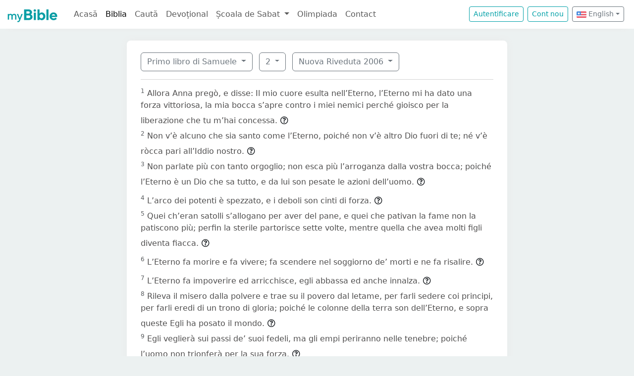

--- FILE ---
content_type: text/html; charset=UTF-8
request_url: https://mybible.eu/en/1SA.2.RIV
body_size: 7238
content:
<!DOCTYPE html>
<html>
<head>
    <meta charset="UTF-8">
    <title>Primo libro di Samuele 2 | Nuova Riveduta 2006 | MyBible.eu</title>
    <meta name="viewport" content="width=device-width, initial-scale=1">
    <link href="https://fonts.googleapis.com/css?family=Roboto+Slab:100,300,400&subset=latin,latin-ext" rel='stylesheet' type='text/css'>
    <link rel="stylesheet" href="/build/968.fa9c4c04.css"><link rel="stylesheet" href="/build/app.c65e0979.css">
        <script type='text/javascript' src='https://platform-api.sharethis.com/js/sharethis.js#property=60d44d496d3e570012a59623&product=sop' async='async'></script>
    <link rel="apple-touch-icon" sizes="180x180" href="/apple-touch-icon.png">
    <link rel="icon" type="image/png" href="/favicon.png">
</head>
<body class="">

<nav id="navbar" class="navbar navbar-expand-lg navbar-light">
    <div class="container-fluid">
        <a class="navbar-brand" href="/">
            <img src="/images/logo.png" alt="" height="30" class="d-inline-block">
        </a>
        <button class="navbar-toggler" type="button" data-bs-toggle="collapse" data-bs-target="#navbarSupportedContent"
                aria-controls="navbarSupportedContent" aria-expanded="false" aria-label="Toggle navigation">
            <span class="navbar-toggler-icon"></span>
        </button>

                <div class="collapse navbar-collapse" id="navbarSupportedContent">
            <ul class="navbar-nav me-auto mb-2 mb-lg-0">
                <li class="nav-item">
                    <a class="nav-link " href="/">Acasă</a></li>
                <li class="nav-item">
                    <a class="nav-link active"
                       href="/JHN.1.VDC">Biblia</a></li>
                <li class="nav-item">
                    <a class="nav-link " href="/search">Caută</a></li>
                <li class="nav-item">
                    <a class="nav-link " href="/devotional">Devoțional</a>
                </li>
                <li class="nav-item dropdown">
                    <a class="nav-link dropdown-toggle" href="#" id="navbarDropdown" role="button"
                       data-bs-toggle="dropdown" aria-expanded="false">
                        Școala de Sabat
                    </a>
                    <ul class="dropdown-menu" aria-labelledby="navbarDropdown">
                        <li><a class="dropdown-item"
                               href="/sabbath-school/adults">Majori</a></li>
                        <li><a class="dropdown-item"
                               href="/sabbath-school/youth">Adolescenți</a></li>
                        <li><a class="dropdown-item"
                               href="/sabbath-school/juniors">Juniori</a></li>
                        <li><a class="dropdown-item"
                               href="/sabbath-school/primary">Primară</a></li>
                        <li><a class="dropdown-item"
                               href="/sabbath-school/kindergarten">Grădiniță</a>
                        </li>
                        <li><a class="dropdown-item"
                               href="/sabbath-school/beginners">Primii Pași</a>
                        </li>
                    </ul>
                </li>
                <li class="nav-item">
                    <a class="nav-link " href="/olimpiada">Olimpiada</a>
                </li>
                <li class="nav-item">
                    <a class="nav-link " href="/contact">Contact</a></li>
            </ul>

            <!--
            <form id="search" class="d-flex me-2 mt-3 mt-md-0">
                <input class="form-control me-2" type="search" placeholder="Cuvânt" aria-label="Cuvânt" style="padding: 0.2rem 0.75rem;">
                <button class="btn btn-outline-secondary btn-sm hover-text-white" type="submit">
                    <i class="far fa-search"></i>
                </button>
            </form>
            -->

                            <a href="/login" class="btn btn-outline-primary btn-sm me-2" type="button">Autentificare</a>
                <a href="/register" class="btn btn-outline-primary btn-sm me-2" type="button">Cont
                    nou</a>
            

            <div class="dropdown me-2 d-inline-block mt-2 mt-md-0">     
                            <button class="btn btn-outline-secondary btn-sm dropdown-toggle" type="button" id="dropdownLanguageButton" data-bs-toggle="dropdown" aria-expanded="false">
            <img width="20" src="/images/flags/en.png" alt=""> English</button>

                <ul class="dropdown-menu" aria-labelledby="dropdownLanguages">
                            <li><a href="/ro/1SA.2.RIV" class="dropdown-item">
                        <img width="20" src="/images/flags/ro.png" alt="ro">
                    Romanian</a></li>
                            <li><a href="/hu/1SA.2.RIV" class="dropdown-item">
                        <img width="20" src="/images/flags/hu.png" alt="hu">
                    Hungarian</a></li>
                    </ul>
    </div>

        </div>
    </div>
</nav>



<div class="container mt-md-4 mb-4 bg-white rounded-3 p-3 box-shadow max-w-xl">
    
        <div class="container">
        <div class="dropdown d-inline-block me-2 mt-2">
    <button class="btn btn-outline-secondary dropdown-toggle" type="button" id="dropdownBooks" data-bs-toggle="dropdown" aria-expanded="false">
        Primo libro di Samuele
    </button>

    <ul class="dropdown-menu" aria-labelledby="dropdownBooks" style="max-height: 450px; overflow: scroll;">
                    <li>
                <a href="/en/GEN.1.RIV"
                   class="dropdown-item ">Genesi</a>
            </li>
                    <li>
                <a href="/en/EXO.1.RIV"
                   class="dropdown-item ">Esodo</a>
            </li>
                    <li>
                <a href="/en/LEV.1.RIV"
                   class="dropdown-item ">Levitico</a>
            </li>
                    <li>
                <a href="/en/NUM.1.RIV"
                   class="dropdown-item ">Numeri</a>
            </li>
                    <li>
                <a href="/en/DEU.1.RIV"
                   class="dropdown-item ">Deuteronomio</a>
            </li>
                    <li>
                <a href="/en/JOS.1.RIV"
                   class="dropdown-item ">Giosuè</a>
            </li>
                    <li>
                <a href="/en/JDG.1.RIV"
                   class="dropdown-item ">Giudici</a>
            </li>
                    <li>
                <a href="/en/RUT.1.RIV"
                   class="dropdown-item ">Rut</a>
            </li>
                    <li>
                <a href="/en/1SA.1.RIV"
                   class="dropdown-item disabled">Primo libro di Samuele</a>
            </li>
                    <li>
                <a href="/en/2SA.1.RIV"
                   class="dropdown-item ">Secondo libro di Samuele</a>
            </li>
                    <li>
                <a href="/en/1KI.1.RIV"
                   class="dropdown-item ">Primo libro dei Re</a>
            </li>
                    <li>
                <a href="/en/2KI.1.RIV"
                   class="dropdown-item ">Secondo libro dei Re</a>
            </li>
                    <li>
                <a href="/en/1CH.1.RIV"
                   class="dropdown-item ">Primo libro delle Cronache</a>
            </li>
                    <li>
                <a href="/en/2CH.1.RIV"
                   class="dropdown-item ">Secondo libro delle Cronache</a>
            </li>
                    <li>
                <a href="/en/EZR.1.RIV"
                   class="dropdown-item ">Esdra</a>
            </li>
                    <li>
                <a href="/en/NEH.1.RIV"
                   class="dropdown-item ">Neemia</a>
            </li>
                    <li>
                <a href="/en/EST.1.RIV"
                   class="dropdown-item ">Ester</a>
            </li>
                    <li>
                <a href="/en/JOB.1.RIV"
                   class="dropdown-item ">Giobbe</a>
            </li>
                    <li>
                <a href="/en/PSA.1.RIV"
                   class="dropdown-item ">Salmi</a>
            </li>
                    <li>
                <a href="/en/PRO.1.RIV"
                   class="dropdown-item ">Proverbi</a>
            </li>
                    <li>
                <a href="/en/ECC.1.RIV"
                   class="dropdown-item ">Ecclesiaste</a>
            </li>
                    <li>
                <a href="/en/SNG.1.RIV"
                   class="dropdown-item ">Cantico dei Cantici</a>
            </li>
                    <li>
                <a href="/en/ISA.1.RIV"
                   class="dropdown-item ">Isaia</a>
            </li>
                    <li>
                <a href="/en/JER.1.RIV"
                   class="dropdown-item ">Geremia</a>
            </li>
                    <li>
                <a href="/en/LAM.1.RIV"
                   class="dropdown-item ">Lamentazioni</a>
            </li>
                    <li>
                <a href="/en/EZK.1.RIV"
                   class="dropdown-item ">Ezechiele</a>
            </li>
                    <li>
                <a href="/en/DAN.1.RIV"
                   class="dropdown-item ">Daniele</a>
            </li>
                    <li>
                <a href="/en/HOS.1.RIV"
                   class="dropdown-item ">Osea</a>
            </li>
                    <li>
                <a href="/en/JOL.1.RIV"
                   class="dropdown-item ">Gioele</a>
            </li>
                    <li>
                <a href="/en/AMO.1.RIV"
                   class="dropdown-item ">Amos</a>
            </li>
                    <li>
                <a href="/en/OBA.1.RIV"
                   class="dropdown-item ">Abdia</a>
            </li>
                    <li>
                <a href="/en/JON.1.RIV"
                   class="dropdown-item ">Giona</a>
            </li>
                    <li>
                <a href="/en/MIC.1.RIV"
                   class="dropdown-item ">Michea</a>
            </li>
                    <li>
                <a href="/en/NAM.1.RIV"
                   class="dropdown-item ">Naum</a>
            </li>
                    <li>
                <a href="/en/HAB.1.RIV"
                   class="dropdown-item ">Abacuc</a>
            </li>
                    <li>
                <a href="/en/ZEP.1.RIV"
                   class="dropdown-item ">Sofonia</a>
            </li>
                    <li>
                <a href="/en/HAG.1.RIV"
                   class="dropdown-item ">Aggeo</a>
            </li>
                    <li>
                <a href="/en/ZEC.1.RIV"
                   class="dropdown-item ">Zaccaria</a>
            </li>
                    <li>
                <a href="/en/MAL.1.RIV"
                   class="dropdown-item ">Malachia</a>
            </li>
                    <li>
                <a href="/en/MAT.1.RIV"
                   class="dropdown-item ">Vangelo secondo Matteo</a>
            </li>
                    <li>
                <a href="/en/MRK.1.RIV"
                   class="dropdown-item ">Vangelo secondo Marco</a>
            </li>
                    <li>
                <a href="/en/LUK.1.RIV"
                   class="dropdown-item ">Vangelo secondo Luca</a>
            </li>
                    <li>
                <a href="/en/JHN.1.RIV"
                   class="dropdown-item ">Vangelo secondo Giovanni</a>
            </li>
                    <li>
                <a href="/en/ACT.1.RIV"
                   class="dropdown-item ">Atti degli Apostoli</a>
            </li>
                    <li>
                <a href="/en/ROM.1.RIV"
                   class="dropdown-item ">Lettera ai Romani</a>
            </li>
                    <li>
                <a href="/en/1CO.1.RIV"
                   class="dropdown-item ">Prima lettera ai Corinzi</a>
            </li>
                    <li>
                <a href="/en/2CO.1.RIV"
                   class="dropdown-item ">Seconda lettera ai Corinzi</a>
            </li>
                    <li>
                <a href="/en/GAL.1.RIV"
                   class="dropdown-item ">Lettera ai Galati</a>
            </li>
                    <li>
                <a href="/en/EPH.1.RIV"
                   class="dropdown-item ">Lettera agli Efesini</a>
            </li>
                    <li>
                <a href="/en/PHP.1.RIV"
                   class="dropdown-item ">Lettera ai Filippesi</a>
            </li>
                    <li>
                <a href="/en/COL.1.RIV"
                   class="dropdown-item ">Lettera ai Colossesi</a>
            </li>
                    <li>
                <a href="/en/1TH.1.RIV"
                   class="dropdown-item ">Prima lettera ai Tessalonicesi</a>
            </li>
                    <li>
                <a href="/en/2TH.1.RIV"
                   class="dropdown-item ">Seconda lettera ai Tessalonicesi</a>
            </li>
                    <li>
                <a href="/en/1TI.1.RIV"
                   class="dropdown-item ">Prima lettera a Timoteo</a>
            </li>
                    <li>
                <a href="/en/2TI.1.RIV"
                   class="dropdown-item ">Seconda lettera a Timoteo</a>
            </li>
                    <li>
                <a href="/en/TIT.1.RIV"
                   class="dropdown-item ">Lettera a Tito</a>
            </li>
                    <li>
                <a href="/en/PHM.1.RIV"
                   class="dropdown-item ">Lettera a Filemone</a>
            </li>
                    <li>
                <a href="/en/HEB.1.RIV"
                   class="dropdown-item ">Lettera agli Ebrei</a>
            </li>
                    <li>
                <a href="/en/JAS.1.RIV"
                   class="dropdown-item ">Lettera di Giacomo</a>
            </li>
                    <li>
                <a href="/en/1PE.1.RIV"
                   class="dropdown-item ">Prima lettera di Pietro</a>
            </li>
                    <li>
                <a href="/en/2PE.1.RIV"
                   class="dropdown-item ">Seconda lettera di Pietro</a>
            </li>
                    <li>
                <a href="/en/1JN.1.RIV"
                   class="dropdown-item ">Prima lettera di Giovanni</a>
            </li>
                    <li>
                <a href="/en/2JN.1.RIV"
                   class="dropdown-item ">Seconda lettera di Giovanni</a>
            </li>
                    <li>
                <a href="/en/3JN.1.RIV"
                   class="dropdown-item ">Terza lettera di Giovanni</a>
            </li>
                    <li>
                <a href="/en/JUD.1.RIV"
                   class="dropdown-item ">Lettera di Giuda</a>
            </li>
                    <li>
                <a href="/en/REV.1.RIV"
                   class="dropdown-item ">Apocalisse di Giovanni</a>
            </li>
            </ul>
</div>

    <div class="dropdown d-inline-block me-2 mt-2">
        <button class="btn btn-outline-secondary dropdown-toggle" type="button" id="dropdownChapters" data-bs-toggle="dropdown" aria-expanded="false">
            2
        </button>

        <ul id="chapterList" class="dropdown-menu" aria-labelledby="dropdownChapters" style="max-height: 450px; overflow: scroll;">
                            <li>
                    <a href="/en/1SA.1.RIV"
                       class="dropdown-item ">1</a>
                </li>
                            <li>
                    <a href="/en/1SA.2.RIV"
                       class="dropdown-item disabled">2</a>
                </li>
                            <li>
                    <a href="/en/1SA.3.RIV"
                       class="dropdown-item ">3</a>
                </li>
                            <li>
                    <a href="/en/1SA.4.RIV"
                       class="dropdown-item ">4</a>
                </li>
                            <li>
                    <a href="/en/1SA.5.RIV"
                       class="dropdown-item ">5</a>
                </li>
                            <li>
                    <a href="/en/1SA.6.RIV"
                       class="dropdown-item ">6</a>
                </li>
                            <li>
                    <a href="/en/1SA.7.RIV"
                       class="dropdown-item ">7</a>
                </li>
                            <li>
                    <a href="/en/1SA.8.RIV"
                       class="dropdown-item ">8</a>
                </li>
                            <li>
                    <a href="/en/1SA.9.RIV"
                       class="dropdown-item ">9</a>
                </li>
                            <li>
                    <a href="/en/1SA.10.RIV"
                       class="dropdown-item ">10</a>
                </li>
                            <li>
                    <a href="/en/1SA.11.RIV"
                       class="dropdown-item ">11</a>
                </li>
                            <li>
                    <a href="/en/1SA.12.RIV"
                       class="dropdown-item ">12</a>
                </li>
                            <li>
                    <a href="/en/1SA.13.RIV"
                       class="dropdown-item ">13</a>
                </li>
                            <li>
                    <a href="/en/1SA.14.RIV"
                       class="dropdown-item ">14</a>
                </li>
                            <li>
                    <a href="/en/1SA.15.RIV"
                       class="dropdown-item ">15</a>
                </li>
                            <li>
                    <a href="/en/1SA.16.RIV"
                       class="dropdown-item ">16</a>
                </li>
                            <li>
                    <a href="/en/1SA.17.RIV"
                       class="dropdown-item ">17</a>
                </li>
                            <li>
                    <a href="/en/1SA.18.RIV"
                       class="dropdown-item ">18</a>
                </li>
                            <li>
                    <a href="/en/1SA.19.RIV"
                       class="dropdown-item ">19</a>
                </li>
                            <li>
                    <a href="/en/1SA.20.RIV"
                       class="dropdown-item ">20</a>
                </li>
                            <li>
                    <a href="/en/1SA.21.RIV"
                       class="dropdown-item ">21</a>
                </li>
                            <li>
                    <a href="/en/1SA.22.RIV"
                       class="dropdown-item ">22</a>
                </li>
                            <li>
                    <a href="/en/1SA.23.RIV"
                       class="dropdown-item ">23</a>
                </li>
                            <li>
                    <a href="/en/1SA.24.RIV"
                       class="dropdown-item ">24</a>
                </li>
                            <li>
                    <a href="/en/1SA.25.RIV"
                       class="dropdown-item ">25</a>
                </li>
                            <li>
                    <a href="/en/1SA.26.RIV"
                       class="dropdown-item ">26</a>
                </li>
                            <li>
                    <a href="/en/1SA.27.RIV"
                       class="dropdown-item ">27</a>
                </li>
                            <li>
                    <a href="/en/1SA.28.RIV"
                       class="dropdown-item ">28</a>
                </li>
                            <li>
                    <a href="/en/1SA.29.RIV"
                       class="dropdown-item ">29</a>
                </li>
                            <li>
                    <a href="/en/1SA.30.RIV"
                       class="dropdown-item ">30</a>
                </li>
                            <li>
                    <a href="/en/1SA.31.RIV"
                       class="dropdown-item ">31</a>
                </li>
                    </ul>
    </div>

<div class="dropdown d-inline-block mt-2">
    <button class="btn btn-outline-secondary dropdown-toggle" type="button" id="dropdownVersions" data-bs-toggle="dropdown" aria-expanded="false">
        Nuova Riveduta 2006
    </button>

    <ul class="dropdown-menu" aria-labelledby="dropdownVersions">
                    <li><a class="dropdown-item" href="/en/1SA.2.KAR">Károli Biblia <span class="text-muted">KAR</span> </a></li>
                    <li><a class="dropdown-item" href="/en/1SA.2.KJV">King James Version <span class="text-muted">KJV</span> </a></li>
                    <li><a class="dropdown-item" href="/en/1SA.2.NKJV">New King James Version <span class="text-muted">NKJV</span> </a></li>
                    <li><a class="dropdown-item" href="/en/1SA.2.REV">Revideált Károli Biblia <span class="text-muted">REV</span> </a></li>
                    <li><a class="dropdown-item" href="/en/1SA.2.RVR">Reina Valera 1960 <span class="text-muted">RVR</span> </a></li>
                    <li><a class="dropdown-item" href="/en/1SA.2.UJFORD14">Új Fordítású Biblia <span class="text-muted">UJFORD14</span> </a></li>
                    <li><a class="dropdown-item" href="/en/1SA.2.VDC">Versiunea Dumitru Cornilescu <span class="text-muted">VDC</span> </a></li>
            </ul>
</div>


        
        <hr class="mt-3 mb-3">

                    <sup class="text-muted">1</sup>
            <span id="verse-1" >Allora Anna pregò, e disse: Il mio cuore esulta nell’Eterno, l’Eterno mi ha dato una forza vittoriosa, la mia bocca s’apre contro i miei nemici perché gioisco per la liberazione che tu m’hai concessa.</span>

                            <button class="btn btn-xs text-gray-800 px-0" type="button" data-bs-toggle="collapse"
                        data-bs-target="#collapse-237414" aria-expanded="false" aria-controls="collapse-237414">
                    <span class="far fa-question-circle" aria-hidden="true"></span>
                </button>

                <div class="collapse" id="collapse-237414">
                    <div class="card card-body pb-0"></div>
                </div>
                        <br>
                    <sup class="text-muted">2</sup>
            <span id="verse-2" >Non v’è alcuno che sia santo come l’Eterno, poiché non v’è altro Dio fuori di te; né v’è ròcca pari all’Iddio nostro.</span>

                            <button class="btn btn-xs text-gray-800 px-0" type="button" data-bs-toggle="collapse"
                        data-bs-target="#collapse-237415" aria-expanded="false" aria-controls="collapse-237415">
                    <span class="far fa-question-circle" aria-hidden="true"></span>
                </button>

                <div class="collapse" id="collapse-237415">
                    <div class="card card-body pb-0"></div>
                </div>
                        <br>
                    <sup class="text-muted">3</sup>
            <span id="verse-3" >Non parlate più con tanto orgoglio; non esca più l’arroganza dalla vostra bocca; poiché l’Eterno è un Dio che sa tutto, e da lui son pesate le azioni dell’uomo.</span>

                            <button class="btn btn-xs text-gray-800 px-0" type="button" data-bs-toggle="collapse"
                        data-bs-target="#collapse-237416" aria-expanded="false" aria-controls="collapse-237416">
                    <span class="far fa-question-circle" aria-hidden="true"></span>
                </button>

                <div class="collapse" id="collapse-237416">
                    <div class="card card-body pb-0"></div>
                </div>
                        <br>
                    <sup class="text-muted">4</sup>
            <span id="verse-4" >L’arco dei potenti è spezzato, e i deboli son cinti di forza.</span>

                            <button class="btn btn-xs text-gray-800 px-0" type="button" data-bs-toggle="collapse"
                        data-bs-target="#collapse-237417" aria-expanded="false" aria-controls="collapse-237417">
                    <span class="far fa-question-circle" aria-hidden="true"></span>
                </button>

                <div class="collapse" id="collapse-237417">
                    <div class="card card-body pb-0"></div>
                </div>
                        <br>
                    <sup class="text-muted">5</sup>
            <span id="verse-5" >Quei ch’eran satolli s’allogano per aver del pane, e quei che pativan la fame non la patiscono più; perfin la sterile partorisce sette volte, mentre quella che avea molti figli diventa fiacca.</span>

                            <button class="btn btn-xs text-gray-800 px-0" type="button" data-bs-toggle="collapse"
                        data-bs-target="#collapse-237418" aria-expanded="false" aria-controls="collapse-237418">
                    <span class="far fa-question-circle" aria-hidden="true"></span>
                </button>

                <div class="collapse" id="collapse-237418">
                    <div class="card card-body pb-0"></div>
                </div>
                        <br>
                    <sup class="text-muted">6</sup>
            <span id="verse-6" >L’Eterno fa morire e fa vivere; fa scendere nel soggiorno de’ morti e ne fa risalire.</span>

                            <button class="btn btn-xs text-gray-800 px-0" type="button" data-bs-toggle="collapse"
                        data-bs-target="#collapse-237419" aria-expanded="false" aria-controls="collapse-237419">
                    <span class="far fa-question-circle" aria-hidden="true"></span>
                </button>

                <div class="collapse" id="collapse-237419">
                    <div class="card card-body pb-0"></div>
                </div>
                        <br>
                    <sup class="text-muted">7</sup>
            <span id="verse-7" >L’Eterno fa impoverire ed arricchisce, egli abbassa ed anche innalza.</span>

                            <button class="btn btn-xs text-gray-800 px-0" type="button" data-bs-toggle="collapse"
                        data-bs-target="#collapse-237420" aria-expanded="false" aria-controls="collapse-237420">
                    <span class="far fa-question-circle" aria-hidden="true"></span>
                </button>

                <div class="collapse" id="collapse-237420">
                    <div class="card card-body pb-0"></div>
                </div>
                        <br>
                    <sup class="text-muted">8</sup>
            <span id="verse-8" >Rileva il misero dalla polvere e trae su il povero dal letame, per farli sedere coi principi, per farli eredi di un trono di gloria; poiché le colonne della terra son dell’Eterno, e sopra queste Egli ha posato il mondo.</span>

                            <button class="btn btn-xs text-gray-800 px-0" type="button" data-bs-toggle="collapse"
                        data-bs-target="#collapse-237421" aria-expanded="false" aria-controls="collapse-237421">
                    <span class="far fa-question-circle" aria-hidden="true"></span>
                </button>

                <div class="collapse" id="collapse-237421">
                    <div class="card card-body pb-0"></div>
                </div>
                        <br>
                    <sup class="text-muted">9</sup>
            <span id="verse-9" >Egli veglierà sui passi de’ suoi fedeli, ma gli empi periranno nelle tenebre; poiché l’uomo non trionferà per la sua forza.</span>

                            <button class="btn btn-xs text-gray-800 px-0" type="button" data-bs-toggle="collapse"
                        data-bs-target="#collapse-237422" aria-expanded="false" aria-controls="collapse-237422">
                    <span class="far fa-question-circle" aria-hidden="true"></span>
                </button>

                <div class="collapse" id="collapse-237422">
                    <div class="card card-body pb-0"></div>
                </div>
                        <br>
                    <sup class="text-muted">10</sup>
            <span id="verse-10" >Gli avversari dell’Eterno saran frantumati. Egli tonerà contr’essi dal cielo; l’Eterno giudicherà gli estremi confini della terra, darà forza al suo re, farà grande la potenza del suo unto.</span>

                            <button class="btn btn-xs text-gray-800 px-0" type="button" data-bs-toggle="collapse"
                        data-bs-target="#collapse-237423" aria-expanded="false" aria-controls="collapse-237423">
                    <span class="far fa-question-circle" aria-hidden="true"></span>
                </button>

                <div class="collapse" id="collapse-237423">
                    <div class="card card-body pb-0"></div>
                </div>
                        <br>
                    <sup class="text-muted">11</sup>
            <span id="verse-11" >Elkana se ne andò a casa sua a Rama, e il fanciullo rimase a servire l’Eterno sotto gli occhi del sacerdote Eli.</span>

                            <button class="btn btn-xs text-gray-800 px-0" type="button" data-bs-toggle="collapse"
                        data-bs-target="#collapse-237424" aria-expanded="false" aria-controls="collapse-237424">
                    <span class="far fa-question-circle" aria-hidden="true"></span>
                </button>

                <div class="collapse" id="collapse-237424">
                    <div class="card card-body pb-0"></div>
                </div>
                        <br>
                    <sup class="text-muted">12</sup>
            <span id="verse-12" >Or i figliuoli di Eli erano uomini scellerati; non conoscevano l’Eterno.</span>

                            <button class="btn btn-xs text-gray-800 px-0" type="button" data-bs-toggle="collapse"
                        data-bs-target="#collapse-237425" aria-expanded="false" aria-controls="collapse-237425">
                    <span class="far fa-question-circle" aria-hidden="true"></span>
                </button>

                <div class="collapse" id="collapse-237425">
                    <div class="card card-body pb-0"></div>
                </div>
                        <br>
                    <sup class="text-muted">13</sup>
            <span id="verse-13" >Ed ecco qual era il modo d’agire di questi sacerdoti riguardo al popolo: quando qualcuno offriva un sacrifizio, il servo del sacerdote veniva, nel momento in cui si faceva cuocere la carne, avendo in mano una forchetta a tre punte;</span>

                            <button class="btn btn-xs text-gray-800 px-0" type="button" data-bs-toggle="collapse"
                        data-bs-target="#collapse-237426" aria-expanded="false" aria-controls="collapse-237426">
                    <span class="far fa-question-circle" aria-hidden="true"></span>
                </button>

                <div class="collapse" id="collapse-237426">
                    <div class="card card-body pb-0"></div>
                </div>
                        <br>
                    <sup class="text-muted">14</sup>
            <span id="verse-14" >la piantava nella caldaia o nel paiuolo o nella pentola o nella marmitta; e tutto quello che la forchetta tirava su, il sacerdote lo pigliava per sé. Così facevano a tutti gl’Israeliti, che andavano là, a Sciloh.</span>

                            <button class="btn btn-xs text-gray-800 px-0" type="button" data-bs-toggle="collapse"
                        data-bs-target="#collapse-237427" aria-expanded="false" aria-controls="collapse-237427">
                    <span class="far fa-question-circle" aria-hidden="true"></span>
                </button>

                <div class="collapse" id="collapse-237427">
                    <div class="card card-body pb-0"></div>
                </div>
                        <br>
                    <sup class="text-muted">15</sup>
            <span id="verse-15" >E anche prima che si fosse fatto fumare il grasso, il servo del sacerdote veniva, e diceva all’uomo che faceva il sacrifizio: ‘Dammi della carne da fare arrostire, per il sacerdote; giacché egli non accetterà da te carne cotta, ma cruda’.</span>

                            <button class="btn btn-xs text-gray-800 px-0" type="button" data-bs-toggle="collapse"
                        data-bs-target="#collapse-237428" aria-expanded="false" aria-controls="collapse-237428">
                    <span class="far fa-question-circle" aria-hidden="true"></span>
                </button>

                <div class="collapse" id="collapse-237428">
                    <div class="card card-body pb-0"></div>
                </div>
                        <br>
                    <sup class="text-muted">16</sup>
            <span id="verse-16" >E se quell’uomo gli diceva: ‘Si faccia, prima di tutto, fumare il grasso; poi prenderai quel che vorrai’, egli rispondeva: ‘No, me la devi dare ora; altrimenti la prenderò per forza!’</span>

                            <button class="btn btn-xs text-gray-800 px-0" type="button" data-bs-toggle="collapse"
                        data-bs-target="#collapse-237429" aria-expanded="false" aria-controls="collapse-237429">
                    <span class="far fa-question-circle" aria-hidden="true"></span>
                </button>

                <div class="collapse" id="collapse-237429">
                    <div class="card card-body pb-0"></div>
                </div>
                        <br>
                    <sup class="text-muted">17</sup>
            <span id="verse-17" >Il peccato dunque di que’ giovani era grande oltremodo agli occhi dell’Eterno, perché la gente sprezzava le offerte fatte all’Eterno.</span>

                            <button class="btn btn-xs text-gray-800 px-0" type="button" data-bs-toggle="collapse"
                        data-bs-target="#collapse-237430" aria-expanded="false" aria-controls="collapse-237430">
                    <span class="far fa-question-circle" aria-hidden="true"></span>
                </button>

                <div class="collapse" id="collapse-237430">
                    <div class="card card-body pb-0"></div>
                </div>
                        <br>
                    <sup class="text-muted">18</sup>
            <span id="verse-18" >Ma Samuele faceva il servizio nel cospetto dell’Eterno; era giovinetto, e cinto d’un efod di lino.</span>

                            <button class="btn btn-xs text-gray-800 px-0" type="button" data-bs-toggle="collapse"
                        data-bs-target="#collapse-237431" aria-expanded="false" aria-controls="collapse-237431">
                    <span class="far fa-question-circle" aria-hidden="true"></span>
                </button>

                <div class="collapse" id="collapse-237431">
                    <div class="card card-body pb-0"></div>
                </div>
                        <br>
                    <sup class="text-muted">19</sup>
            <span id="verse-19" >Sua madre gli faceva ogni anno una piccola tonaca, e gliela portava quando saliva con suo marito ad offrire il sacrifizio annuale.</span>

                            <button class="btn btn-xs text-gray-800 px-0" type="button" data-bs-toggle="collapse"
                        data-bs-target="#collapse-237432" aria-expanded="false" aria-controls="collapse-237432">
                    <span class="far fa-question-circle" aria-hidden="true"></span>
                </button>

                <div class="collapse" id="collapse-237432">
                    <div class="card card-body pb-0"></div>
                </div>
                        <br>
                    <sup class="text-muted">20</sup>
            <span id="verse-20" >Eli benedisse Elkana e sua moglie, dicendo: ‘L’Eterno ti dia prole da questa donna, in luogo del dono ch’ella ha fatto all’Eterno!’ E se ne tornarono a casa loro.</span>

                            <button class="btn btn-xs text-gray-800 px-0" type="button" data-bs-toggle="collapse"
                        data-bs-target="#collapse-237433" aria-expanded="false" aria-controls="collapse-237433">
                    <span class="far fa-question-circle" aria-hidden="true"></span>
                </button>

                <div class="collapse" id="collapse-237433">
                    <div class="card card-body pb-0"></div>
                </div>
                        <br>
                    <sup class="text-muted">21</sup>
            <span id="verse-21" >E l’Eterno visitò Anna, la quale concepì e partorì tre figliuoli e due figliuole. E il giovinetto Samuele cresceva presso l’Eterno.</span>

                            <button class="btn btn-xs text-gray-800 px-0" type="button" data-bs-toggle="collapse"
                        data-bs-target="#collapse-237434" aria-expanded="false" aria-controls="collapse-237434">
                    <span class="far fa-question-circle" aria-hidden="true"></span>
                </button>

                <div class="collapse" id="collapse-237434">
                    <div class="card card-body pb-0"></div>
                </div>
                        <br>
                    <sup class="text-muted">22</sup>
            <span id="verse-22" >Or Eli era molto vecchio e udì tutto quello che i suoi figliuoli facevano a tutto Israele, e come si giacevano con le donne che eran di servizio all’ingresso della tenda di convegno.</span>

                            <button class="btn btn-xs text-gray-800 px-0" type="button" data-bs-toggle="collapse"
                        data-bs-target="#collapse-237435" aria-expanded="false" aria-controls="collapse-237435">
                    <span class="far fa-question-circle" aria-hidden="true"></span>
                </button>

                <div class="collapse" id="collapse-237435">
                    <div class="card card-body pb-0"></div>
                </div>
                        <br>
                    <sup class="text-muted">23</sup>
            <span id="verse-23" >E disse loro: ‘Perché fate tali cose? poiché odo tutto il popolo parlare delle vostre malvage azioni.</span>

                            <button class="btn btn-xs text-gray-800 px-0" type="button" data-bs-toggle="collapse"
                        data-bs-target="#collapse-237436" aria-expanded="false" aria-controls="collapse-237436">
                    <span class="far fa-question-circle" aria-hidden="true"></span>
                </button>

                <div class="collapse" id="collapse-237436">
                    <div class="card card-body pb-0"></div>
                </div>
                        <br>
                    <sup class="text-muted">24</sup>
            <span id="verse-24" >Non fate così, figliuoli miei, poiché quel che odo di voi non è buono; voi inducete a trasgressione il popolo di Dio.</span>

                            <button class="btn btn-xs text-gray-800 px-0" type="button" data-bs-toggle="collapse"
                        data-bs-target="#collapse-237437" aria-expanded="false" aria-controls="collapse-237437">
                    <span class="far fa-question-circle" aria-hidden="true"></span>
                </button>

                <div class="collapse" id="collapse-237437">
                    <div class="card card-body pb-0"></div>
                </div>
                        <br>
                    <sup class="text-muted">25</sup>
            <span id="verse-25" >Se un uomo pecca contro un altr’uomo, Iddio lo giudica; ma, se pecca contro l’Eterno, chi intercederà per lui?’ Quelli però non diedero ascolto alla voce del padre loro, perché l’Eterno li volea far morire.</span>

                            <button class="btn btn-xs text-gray-800 px-0" type="button" data-bs-toggle="collapse"
                        data-bs-target="#collapse-237438" aria-expanded="false" aria-controls="collapse-237438">
                    <span class="far fa-question-circle" aria-hidden="true"></span>
                </button>

                <div class="collapse" id="collapse-237438">
                    <div class="card card-body pb-0"></div>
                </div>
                        <br>
                    <sup class="text-muted">26</sup>
            <span id="verse-26" >Intanto, il giovinetto Samuele continuava a crescere, ed era gradito così all’Eterno come agli uomini.</span>

                            <button class="btn btn-xs text-gray-800 px-0" type="button" data-bs-toggle="collapse"
                        data-bs-target="#collapse-237439" aria-expanded="false" aria-controls="collapse-237439">
                    <span class="far fa-question-circle" aria-hidden="true"></span>
                </button>

                <div class="collapse" id="collapse-237439">
                    <div class="card card-body pb-0"></div>
                </div>
                        <br>
                    <sup class="text-muted">27</sup>
            <span id="verse-27" >Or un uomo di Dio venne da Eli e gli disse: ‘Così parla l’Eterno: Non mi sono io forse rivelato alla casa di tuo padre, quand’essi erano in Egitto al servizio di Faraone?</span>

                            <button class="btn btn-xs text-gray-800 px-0" type="button" data-bs-toggle="collapse"
                        data-bs-target="#collapse-237440" aria-expanded="false" aria-controls="collapse-237440">
                    <span class="far fa-question-circle" aria-hidden="true"></span>
                </button>

                <div class="collapse" id="collapse-237440">
                    <div class="card card-body pb-0"></div>
                </div>
                        <br>
                    <sup class="text-muted">28</sup>
            <span id="verse-28" >Non lo scelsi io forse, fra tutte le tribù d’Israele, perché fosse mio sacerdote, salisse al mio altare, bruciasse il profumo e portasse l’efod in mia presenza? E non diedi io forse alla casa di tuo padre tutti i sacrifizi dei figliuoli d’Israele, fatti mediante il fuoco?</span>

                            <button class="btn btn-xs text-gray-800 px-0" type="button" data-bs-toggle="collapse"
                        data-bs-target="#collapse-237441" aria-expanded="false" aria-controls="collapse-237441">
                    <span class="far fa-question-circle" aria-hidden="true"></span>
                </button>

                <div class="collapse" id="collapse-237441">
                    <div class="card card-body pb-0"></div>
                </div>
                        <br>
                    <sup class="text-muted">29</sup>
            <span id="verse-29" >E allora perché calpestate i miei sacrifizi e le mie oblazioni che ho comandato mi siano offerti nella mia dimora? E come mai onori i tuoi figliuoli più di me, e v’ingrassate col meglio di tutte le oblazioni d’Israele, mio popolo?</span>

                            <button class="btn btn-xs text-gray-800 px-0" type="button" data-bs-toggle="collapse"
                        data-bs-target="#collapse-237442" aria-expanded="false" aria-controls="collapse-237442">
                    <span class="far fa-question-circle" aria-hidden="true"></span>
                </button>

                <div class="collapse" id="collapse-237442">
                    <div class="card card-body pb-0"></div>
                </div>
                        <br>
                    <sup class="text-muted">30</sup>
            <span id="verse-30" >Perciò, così dice l’Eterno, l’Iddio d’Israele: Io avevo dichiarato che la tua casa e la casa di tuo padre sarebbero al mio servizio, in perpetuo; ma ora l’Eterno dice: Lungi da me tal cosa! Poiché io onoro quelli che m’onorano, e quelli che mi sprezzano saranno avviliti.</span>

                            <button class="btn btn-xs text-gray-800 px-0" type="button" data-bs-toggle="collapse"
                        data-bs-target="#collapse-237443" aria-expanded="false" aria-controls="collapse-237443">
                    <span class="far fa-question-circle" aria-hidden="true"></span>
                </button>

                <div class="collapse" id="collapse-237443">
                    <div class="card card-body pb-0"></div>
                </div>
                        <br>
                    <sup class="text-muted">31</sup>
            <span id="verse-31" >Ecco, i giorni vengono, quand’io troncherò il tuo braccio e il braccio della casa di tuo padre, in guisa che non vi sarà in casa tua alcun vecchio.</span>

                            <button class="btn btn-xs text-gray-800 px-0" type="button" data-bs-toggle="collapse"
                        data-bs-target="#collapse-237444" aria-expanded="false" aria-controls="collapse-237444">
                    <span class="far fa-question-circle" aria-hidden="true"></span>
                </button>

                <div class="collapse" id="collapse-237444">
                    <div class="card card-body pb-0"></div>
                </div>
                        <br>
                    <sup class="text-muted">32</sup>
            <span id="verse-32" >E vedrai lo squallore nella mia dimora, mentre Israele sarà ricolmo di beni, e non vi sarà più mai alcun vecchio nella tua casa.</span>

                            <button class="btn btn-xs text-gray-800 px-0" type="button" data-bs-toggle="collapse"
                        data-bs-target="#collapse-237445" aria-expanded="false" aria-controls="collapse-237445">
                    <span class="far fa-question-circle" aria-hidden="true"></span>
                </button>

                <div class="collapse" id="collapse-237445">
                    <div class="card card-body pb-0"></div>
                </div>
                        <br>
                    <sup class="text-muted">33</sup>
            <span id="verse-33" >E quello de’ tuoi che lascerò sussistere presso il mio altare, rimarrà per consumarti gli occhi e illanguidirti il cuore; e tutti i nati e cresciuti in casa tua morranno nel fior degli anni.</span>

                            <button class="btn btn-xs text-gray-800 px-0" type="button" data-bs-toggle="collapse"
                        data-bs-target="#collapse-237446" aria-expanded="false" aria-controls="collapse-237446">
                    <span class="far fa-question-circle" aria-hidden="true"></span>
                </button>

                <div class="collapse" id="collapse-237446">
                    <div class="card card-body pb-0"></div>
                </div>
                        <br>
                    <sup class="text-muted">34</sup>
            <span id="verse-34" >E ti servirà di segno quello che accadrà ai tuoi figliuoli, Hofni e Fineas: ambedue morranno in uno stesso giorno.</span>

                            <button class="btn btn-xs text-gray-800 px-0" type="button" data-bs-toggle="collapse"
                        data-bs-target="#collapse-237447" aria-expanded="false" aria-controls="collapse-237447">
                    <span class="far fa-question-circle" aria-hidden="true"></span>
                </button>

                <div class="collapse" id="collapse-237447">
                    <div class="card card-body pb-0"></div>
                </div>
                        <br>
                    <sup class="text-muted">35</sup>
            <span id="verse-35" >Io mi susciterò un sacerdote fedele, che agirà secondo il mio cuore e secondo l’anima mia; io gli edificherò una casa stabile, ed egli sarà al servizio del mio unto per sempre.</span>

                            <button class="btn btn-xs text-gray-800 px-0" type="button" data-bs-toggle="collapse"
                        data-bs-target="#collapse-237448" aria-expanded="false" aria-controls="collapse-237448">
                    <span class="far fa-question-circle" aria-hidden="true"></span>
                </button>

                <div class="collapse" id="collapse-237448">
                    <div class="card card-body pb-0"></div>
                </div>
                        <br>
                    <sup class="text-muted">36</sup>
            <span id="verse-36" >E chiunque rimarrà della tua casa verrà a prostrarsi davanti a lui per avere una moneta d’argento e un tozzo di pane, e dirà: - Ammettimi, ti prego, a fare alcuno de’ servigi del sacerdozio perch’io abbia un boccon di pane da mangiare’. -</span>

                            <button class="btn btn-xs text-gray-800 px-0" type="button" data-bs-toggle="collapse"
                        data-bs-target="#collapse-237449" aria-expanded="false" aria-controls="collapse-237449">
                    <span class="far fa-question-circle" aria-hidden="true"></span>
                </button>

                <div class="collapse" id="collapse-237449">
                    <div class="card card-body pb-0"></div>
                </div>
                        <br>
        
            </div>
</div>


<script src="/build/runtime.2816be4a.js" defer></script><script src="/build/968.32e15d98.js" defer></script><script src="/build/app.522b5cf1.js" defer></script>

<!-- Global site tag (gtag.js) - Google Analytics -->
<script async src="https://www.googletagmanager.com/gtag/js?id=G-0T29R3VBKW"></script>
<script>
    window.dataLayer = window.dataLayer || [];
    function gtag(){dataLayer.push(arguments);}
    gtag('js', new Date());

    gtag('config', 'G-0T29R3VBKW');
</script>
</body>
</html>
